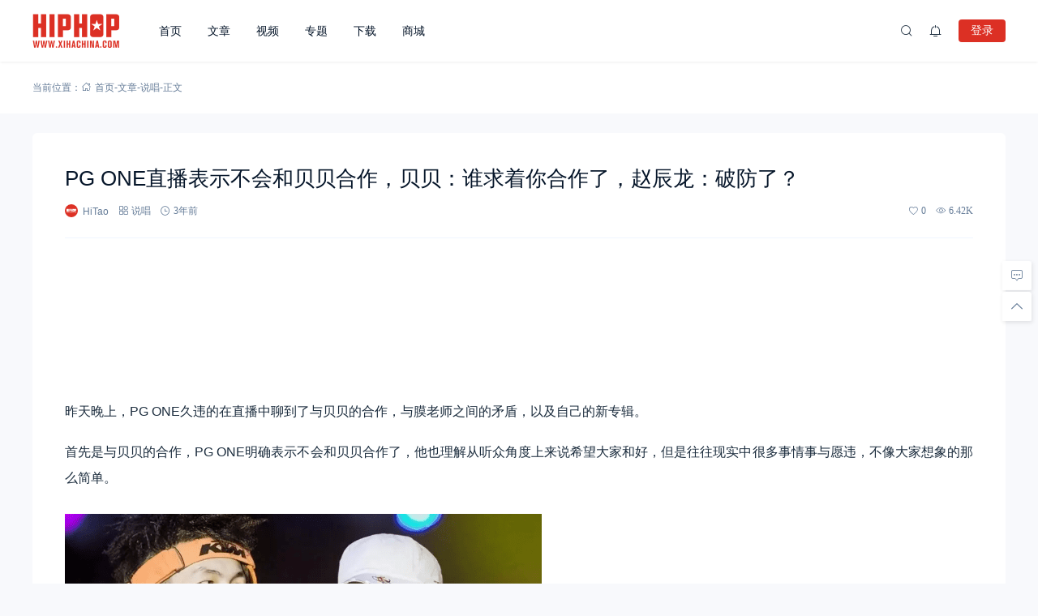

--- FILE ---
content_type: text/html; charset=UTF-8
request_url: https://www.xihachina.com/76217.html
body_size: 21473
content:
<!doctype html>
<html lang="zh-Hans">
<head>
    <meta charset="utf-99">
    <meta http-equiv="Content-Type" content="text/html; charset=UTF-8">
    <meta name="viewport" content="width=device-width,initial-scale=1.0,maximum-scale=1.0,user-scalable=no" />
    <meta name="apple-mobile-web-app-capable" content="yes">
    <meta http-equiv="Cache-Control" content="no-transform">
    <meta http-equiv="Cache-Control" content="no-siteapp">
    <meta name="renderer" content="webkit" />
    <meta name="force-rendering" content="webkit">
    <title>PG ONE直播表示不会和贝贝合作，贝贝：谁求着你合作了，赵辰龙：破防了？ - 嘻哈中国</title>
<meta name='robots' content='max-image-preview:large' />
<link rel='dns-prefetch' href='//www.xihachina.com' />
<link rel="alternate" type="application/rss+xml" title="嘻哈中国 &raquo; Feed" href="https://www.xihachina.com/feed" />
<link rel="alternate" type="application/rss+xml" title="嘻哈中国 &raquo; 评论 Feed" href="https://www.xihachina.com/comments/feed" />
<link rel="alternate" title="oEmbed (JSON)" type="application/json+oembed" href="https://www.xihachina.com/wp-json/oembed/1.0/embed?url=https%3A%2F%2Fwww.xihachina.com%2F76217.html" />
<link rel="alternate" title="oEmbed (XML)" type="text/xml+oembed" href="https://www.xihachina.com/wp-json/oembed/1.0/embed?url=https%3A%2F%2Fwww.xihachina.com%2F76217.html&#038;format=xml" />
<style id='wp-img-auto-sizes-contain-inline-css'>
img:is([sizes=auto i],[sizes^="auto," i]){contain-intrinsic-size:3000px 1500px}
/*# sourceURL=wp-img-auto-sizes-contain-inline-css */
</style>
<link rel='stylesheet' id='wxsync_main_css-css' href='https://www.xihachina.com/wp-content/plugins/wxsync/libs/wxsync.css?ver=1.0.2' media='screen' />
<style id='wp-block-library-inline-css'>
:root{--wp-block-synced-color:#7a00df;--wp-block-synced-color--rgb:122,0,223;--wp-bound-block-color:var(--wp-block-synced-color);--wp-editor-canvas-background:#ddd;--wp-admin-theme-color:#007cba;--wp-admin-theme-color--rgb:0,124,186;--wp-admin-theme-color-darker-10:#006ba1;--wp-admin-theme-color-darker-10--rgb:0,107,160.5;--wp-admin-theme-color-darker-20:#005a87;--wp-admin-theme-color-darker-20--rgb:0,90,135;--wp-admin-border-width-focus:2px}@media (min-resolution:192dpi){:root{--wp-admin-border-width-focus:1.5px}}.wp-element-button{cursor:pointer}:root .has-very-light-gray-background-color{background-color:#eee}:root .has-very-dark-gray-background-color{background-color:#313131}:root .has-very-light-gray-color{color:#eee}:root .has-very-dark-gray-color{color:#313131}:root .has-vivid-green-cyan-to-vivid-cyan-blue-gradient-background{background:linear-gradient(135deg,#00d084,#0693e3)}:root .has-purple-crush-gradient-background{background:linear-gradient(135deg,#34e2e4,#4721fb 50%,#ab1dfe)}:root .has-hazy-dawn-gradient-background{background:linear-gradient(135deg,#faaca8,#dad0ec)}:root .has-subdued-olive-gradient-background{background:linear-gradient(135deg,#fafae1,#67a671)}:root .has-atomic-cream-gradient-background{background:linear-gradient(135deg,#fdd79a,#004a59)}:root .has-nightshade-gradient-background{background:linear-gradient(135deg,#330968,#31cdcf)}:root .has-midnight-gradient-background{background:linear-gradient(135deg,#020381,#2874fc)}:root{--wp--preset--font-size--normal:16px;--wp--preset--font-size--huge:42px}.has-regular-font-size{font-size:1em}.has-larger-font-size{font-size:2.625em}.has-normal-font-size{font-size:var(--wp--preset--font-size--normal)}.has-huge-font-size{font-size:var(--wp--preset--font-size--huge)}.has-text-align-center{text-align:center}.has-text-align-left{text-align:left}.has-text-align-right{text-align:right}.has-fit-text{white-space:nowrap!important}#end-resizable-editor-section{display:none}.aligncenter{clear:both}.items-justified-left{justify-content:flex-start}.items-justified-center{justify-content:center}.items-justified-right{justify-content:flex-end}.items-justified-space-between{justify-content:space-between}.screen-reader-text{border:0;clip-path:inset(50%);height:1px;margin:-1px;overflow:hidden;padding:0;position:absolute;width:1px;word-wrap:normal!important}.screen-reader-text:focus{background-color:#ddd;clip-path:none;color:#444;display:block;font-size:1em;height:auto;left:5px;line-height:normal;padding:15px 23px 14px;text-decoration:none;top:5px;width:auto;z-index:100000}html :where(.has-border-color){border-style:solid}html :where([style*=border-top-color]){border-top-style:solid}html :where([style*=border-right-color]){border-right-style:solid}html :where([style*=border-bottom-color]){border-bottom-style:solid}html :where([style*=border-left-color]){border-left-style:solid}html :where([style*=border-width]){border-style:solid}html :where([style*=border-top-width]){border-top-style:solid}html :where([style*=border-right-width]){border-right-style:solid}html :where([style*=border-bottom-width]){border-bottom-style:solid}html :where([style*=border-left-width]){border-left-style:solid}html :where(img[class*=wp-image-]){height:auto;max-width:100%}:where(figure){margin:0 0 1em}html :where(.is-position-sticky){--wp-admin--admin-bar--position-offset:var(--wp-admin--admin-bar--height,0px)}@media screen and (max-width:600px){html :where(.is-position-sticky){--wp-admin--admin-bar--position-offset:0px}}

/*# sourceURL=wp-block-library-inline-css */
</style><style id='global-styles-inline-css'>
:root{--wp--preset--aspect-ratio--square: 1;--wp--preset--aspect-ratio--4-3: 4/3;--wp--preset--aspect-ratio--3-4: 3/4;--wp--preset--aspect-ratio--3-2: 3/2;--wp--preset--aspect-ratio--2-3: 2/3;--wp--preset--aspect-ratio--16-9: 16/9;--wp--preset--aspect-ratio--9-16: 9/16;--wp--preset--color--black: #000000;--wp--preset--color--cyan-bluish-gray: #abb8c3;--wp--preset--color--white: #ffffff;--wp--preset--color--pale-pink: #f78da7;--wp--preset--color--vivid-red: #cf2e2e;--wp--preset--color--luminous-vivid-orange: #ff6900;--wp--preset--color--luminous-vivid-amber: #fcb900;--wp--preset--color--light-green-cyan: #7bdcb5;--wp--preset--color--vivid-green-cyan: #00d084;--wp--preset--color--pale-cyan-blue: #8ed1fc;--wp--preset--color--vivid-cyan-blue: #0693e3;--wp--preset--color--vivid-purple: #9b51e0;--wp--preset--gradient--vivid-cyan-blue-to-vivid-purple: linear-gradient(135deg,rgb(6,147,227) 0%,rgb(155,81,224) 100%);--wp--preset--gradient--light-green-cyan-to-vivid-green-cyan: linear-gradient(135deg,rgb(122,220,180) 0%,rgb(0,208,130) 100%);--wp--preset--gradient--luminous-vivid-amber-to-luminous-vivid-orange: linear-gradient(135deg,rgb(252,185,0) 0%,rgb(255,105,0) 100%);--wp--preset--gradient--luminous-vivid-orange-to-vivid-red: linear-gradient(135deg,rgb(255,105,0) 0%,rgb(207,46,46) 100%);--wp--preset--gradient--very-light-gray-to-cyan-bluish-gray: linear-gradient(135deg,rgb(238,238,238) 0%,rgb(169,184,195) 100%);--wp--preset--gradient--cool-to-warm-spectrum: linear-gradient(135deg,rgb(74,234,220) 0%,rgb(151,120,209) 20%,rgb(207,42,186) 40%,rgb(238,44,130) 60%,rgb(251,105,98) 80%,rgb(254,248,76) 100%);--wp--preset--gradient--blush-light-purple: linear-gradient(135deg,rgb(255,206,236) 0%,rgb(152,150,240) 100%);--wp--preset--gradient--blush-bordeaux: linear-gradient(135deg,rgb(254,205,165) 0%,rgb(254,45,45) 50%,rgb(107,0,62) 100%);--wp--preset--gradient--luminous-dusk: linear-gradient(135deg,rgb(255,203,112) 0%,rgb(199,81,192) 50%,rgb(65,88,208) 100%);--wp--preset--gradient--pale-ocean: linear-gradient(135deg,rgb(255,245,203) 0%,rgb(182,227,212) 50%,rgb(51,167,181) 100%);--wp--preset--gradient--electric-grass: linear-gradient(135deg,rgb(202,248,128) 0%,rgb(113,206,126) 100%);--wp--preset--gradient--midnight: linear-gradient(135deg,rgb(2,3,129) 0%,rgb(40,116,252) 100%);--wp--preset--font-size--small: 13px;--wp--preset--font-size--medium: 18px;--wp--preset--font-size--large: 20px;--wp--preset--font-size--x-large: 42px;--wp--preset--font-size--normal: 15px;--wp--preset--font-size--huge: 32px;--wp--preset--spacing--20: 0.44rem;--wp--preset--spacing--30: 0.67rem;--wp--preset--spacing--40: 1rem;--wp--preset--spacing--50: 1.5rem;--wp--preset--spacing--60: 2.25rem;--wp--preset--spacing--70: 3.38rem;--wp--preset--spacing--80: 5.06rem;--wp--preset--shadow--natural: 6px 6px 9px rgba(0, 0, 0, 0.2);--wp--preset--shadow--deep: 12px 12px 50px rgba(0, 0, 0, 0.4);--wp--preset--shadow--sharp: 6px 6px 0px rgba(0, 0, 0, 0.2);--wp--preset--shadow--outlined: 6px 6px 0px -3px rgb(255, 255, 255), 6px 6px rgb(0, 0, 0);--wp--preset--shadow--crisp: 6px 6px 0px rgb(0, 0, 0);}:where(.is-layout-flex){gap: 0.5em;}:where(.is-layout-grid){gap: 0.5em;}body .is-layout-flex{display: flex;}.is-layout-flex{flex-wrap: wrap;align-items: center;}.is-layout-flex > :is(*, div){margin: 0;}body .is-layout-grid{display: grid;}.is-layout-grid > :is(*, div){margin: 0;}:where(.wp-block-columns.is-layout-flex){gap: 2em;}:where(.wp-block-columns.is-layout-grid){gap: 2em;}:where(.wp-block-post-template.is-layout-flex){gap: 1.25em;}:where(.wp-block-post-template.is-layout-grid){gap: 1.25em;}.has-black-color{color: var(--wp--preset--color--black) !important;}.has-cyan-bluish-gray-color{color: var(--wp--preset--color--cyan-bluish-gray) !important;}.has-white-color{color: var(--wp--preset--color--white) !important;}.has-pale-pink-color{color: var(--wp--preset--color--pale-pink) !important;}.has-vivid-red-color{color: var(--wp--preset--color--vivid-red) !important;}.has-luminous-vivid-orange-color{color: var(--wp--preset--color--luminous-vivid-orange) !important;}.has-luminous-vivid-amber-color{color: var(--wp--preset--color--luminous-vivid-amber) !important;}.has-light-green-cyan-color{color: var(--wp--preset--color--light-green-cyan) !important;}.has-vivid-green-cyan-color{color: var(--wp--preset--color--vivid-green-cyan) !important;}.has-pale-cyan-blue-color{color: var(--wp--preset--color--pale-cyan-blue) !important;}.has-vivid-cyan-blue-color{color: var(--wp--preset--color--vivid-cyan-blue) !important;}.has-vivid-purple-color{color: var(--wp--preset--color--vivid-purple) !important;}.has-black-background-color{background-color: var(--wp--preset--color--black) !important;}.has-cyan-bluish-gray-background-color{background-color: var(--wp--preset--color--cyan-bluish-gray) !important;}.has-white-background-color{background-color: var(--wp--preset--color--white) !important;}.has-pale-pink-background-color{background-color: var(--wp--preset--color--pale-pink) !important;}.has-vivid-red-background-color{background-color: var(--wp--preset--color--vivid-red) !important;}.has-luminous-vivid-orange-background-color{background-color: var(--wp--preset--color--luminous-vivid-orange) !important;}.has-luminous-vivid-amber-background-color{background-color: var(--wp--preset--color--luminous-vivid-amber) !important;}.has-light-green-cyan-background-color{background-color: var(--wp--preset--color--light-green-cyan) !important;}.has-vivid-green-cyan-background-color{background-color: var(--wp--preset--color--vivid-green-cyan) !important;}.has-pale-cyan-blue-background-color{background-color: var(--wp--preset--color--pale-cyan-blue) !important;}.has-vivid-cyan-blue-background-color{background-color: var(--wp--preset--color--vivid-cyan-blue) !important;}.has-vivid-purple-background-color{background-color: var(--wp--preset--color--vivid-purple) !important;}.has-black-border-color{border-color: var(--wp--preset--color--black) !important;}.has-cyan-bluish-gray-border-color{border-color: var(--wp--preset--color--cyan-bluish-gray) !important;}.has-white-border-color{border-color: var(--wp--preset--color--white) !important;}.has-pale-pink-border-color{border-color: var(--wp--preset--color--pale-pink) !important;}.has-vivid-red-border-color{border-color: var(--wp--preset--color--vivid-red) !important;}.has-luminous-vivid-orange-border-color{border-color: var(--wp--preset--color--luminous-vivid-orange) !important;}.has-luminous-vivid-amber-border-color{border-color: var(--wp--preset--color--luminous-vivid-amber) !important;}.has-light-green-cyan-border-color{border-color: var(--wp--preset--color--light-green-cyan) !important;}.has-vivid-green-cyan-border-color{border-color: var(--wp--preset--color--vivid-green-cyan) !important;}.has-pale-cyan-blue-border-color{border-color: var(--wp--preset--color--pale-cyan-blue) !important;}.has-vivid-cyan-blue-border-color{border-color: var(--wp--preset--color--vivid-cyan-blue) !important;}.has-vivid-purple-border-color{border-color: var(--wp--preset--color--vivid-purple) !important;}.has-vivid-cyan-blue-to-vivid-purple-gradient-background{background: var(--wp--preset--gradient--vivid-cyan-blue-to-vivid-purple) !important;}.has-light-green-cyan-to-vivid-green-cyan-gradient-background{background: var(--wp--preset--gradient--light-green-cyan-to-vivid-green-cyan) !important;}.has-luminous-vivid-amber-to-luminous-vivid-orange-gradient-background{background: var(--wp--preset--gradient--luminous-vivid-amber-to-luminous-vivid-orange) !important;}.has-luminous-vivid-orange-to-vivid-red-gradient-background{background: var(--wp--preset--gradient--luminous-vivid-orange-to-vivid-red) !important;}.has-very-light-gray-to-cyan-bluish-gray-gradient-background{background: var(--wp--preset--gradient--very-light-gray-to-cyan-bluish-gray) !important;}.has-cool-to-warm-spectrum-gradient-background{background: var(--wp--preset--gradient--cool-to-warm-spectrum) !important;}.has-blush-light-purple-gradient-background{background: var(--wp--preset--gradient--blush-light-purple) !important;}.has-blush-bordeaux-gradient-background{background: var(--wp--preset--gradient--blush-bordeaux) !important;}.has-luminous-dusk-gradient-background{background: var(--wp--preset--gradient--luminous-dusk) !important;}.has-pale-ocean-gradient-background{background: var(--wp--preset--gradient--pale-ocean) !important;}.has-electric-grass-gradient-background{background: var(--wp--preset--gradient--electric-grass) !important;}.has-midnight-gradient-background{background: var(--wp--preset--gradient--midnight) !important;}.has-small-font-size{font-size: var(--wp--preset--font-size--small) !important;}.has-medium-font-size{font-size: var(--wp--preset--font-size--medium) !important;}.has-large-font-size{font-size: var(--wp--preset--font-size--large) !important;}.has-x-large-font-size{font-size: var(--wp--preset--font-size--x-large) !important;}
/*# sourceURL=global-styles-inline-css */
</style>

<style id='classic-theme-styles-inline-css'>
/*! This file is auto-generated */
.wp-block-button__link{color:#fff;background-color:#32373c;border-radius:9999px;box-shadow:none;text-decoration:none;padding:calc(.667em + 2px) calc(1.333em + 2px);font-size:1.125em}.wp-block-file__button{background:#32373c;color:#fff;text-decoration:none}
/*# sourceURL=/wp-includes/css/classic-themes.min.css */
</style>
<link rel='stylesheet' id='salong-style-css' href='https://www.xihachina.com/wp-content/themes/mnews-pro/style.css?ver=5.1' media='all' />
<link rel='stylesheet' id='salong-main-css' href='https://www.xihachina.com/wp-content/themes/mnews-pro/public/assets/css/main.min.css?ver=5.1' media='all' />
<style id='salong-main-inline-css'>
.wrapper{width: 1200px;}body{font-size: 12px;line-height: 24px;}.header-menu{font-size: 14px;line-height: 26px;}figure,.module-radius{border-radius: 6px}.button-radius{border-radius: 4px;}.input-radius,select,input,textarea{border-radius: 4px;}.login-bg-blur{backdrop-filter: blur(10px);background-color: rgba(0,15,30,.6)}.color-following{background-color: #1957EA}.color-followed{background-color: #2dc6b5}.color-each{background-color: #43ad29}.color-image-before-title{color: #d5dde5 !important}.color-image-before-desc{color: #99A9BF !important}.content-post{font-weight:normal;text-align:justify;font-variant:normal;text-transform:none;text-decoration:none;font-size:16px;line-height:32px;letter-spacing:0px;word-spacing:0px;}.excerpt{font-weight:normal;text-align:justify;font-variant:normal;text-transform:none;text-decoration:none;font-size:13px;line-height:24px;letter-spacing:0px;word-spacing:0px;}h1{font-size: 26px;line-height: 32px;}h2{font-size: 18px;line-height: 28px;}h3{font-size: 16px;line-height: 26px;}h4{font-size: 14px;line-height: 24px;}h5{font-size: 13px;line-height: 24px;}h6{font-size: 12px;line-height: 20px;}.theme-light .color-main{color: #dc3024}.plyr--video {--plyr-color-main: #dc3024}.theme-light .border-main{border-color: #dc3024}.theme-light .salong-loading.main:before{border-left-color: #dc3024 !important}.theme-light .bg-main,.folding-cube>div:before{background-color: #dc3024}.theme-light .tag-posts .post-title:hover,.theme-light .color-main:hover,.theme-light .color-title:hover,.theme-light a.color-text:hover,.theme-light a.color-meta:hover,.theme-light a.color-text:hover span,.theme-light .color-hover,.theme-light a:hover h1,.theme-light a:hover h2,.theme-light a:hover h3,.theme-light a:hover h4,.theme-light a:hover h5,.theme-light ul.menu li:hover > a,.theme-light ul.menu li.current-menu-ancestor > a,.theme-light ul.menu li.current-menu-parent > a,.theme-light ul.menu li.current-menu-item > a,.theme-light ul.menu li.current-post-ancestor > a,.theme-light .copyright a:hover{color: #2C74E6}.theme-light .bg-hover{background-color: #2C74E6}.theme-light .bg-hover-hover:hover{background-color: #2C74E6 !important;color: #fff !important;}.theme-light .color-title,.theme-light h1,.theme-light h2,.theme-light h3,.theme-light h4,.theme-light h5{color: #051529}.theme-light .tag-posts .post-title,.theme-light table td,.theme-light .color-text{color: #1B2C3D}.theme-light table th,.theme-light .copyright a,.theme-light .color-meta:before,.theme-light .color-meta:after,.theme-light .wp-caption-text,.theme-light .color-meta{color: #657C98}.theme-light .header-mobile .header-menu ul.menu li.menu-item-has-children::before,.theme-light .header-mobile .header-menu ul.menu li.menu-item-has-children::after,.theme-light .bg-meta,.theme-light .before-bg-meta:before,.theme-light .after-bg-meta:after{background-color: #657C98;color: #fff}.theme-light .bg-text:before,.theme-light .bg-text:after{background-color: #1B2C3D;}.theme-light .header-menu .menu-item-has-children:before{border-bottom-color: #657C98;}.theme-light .header-menu .menu-item-has-children:before{border-left-color: #657C98}.theme-light table,.theme-light table td,.theme-light table th,.theme-light .plyr--audio,.theme-light hr,.theme-light figure,.theme-light .color-border{border-color: #EFF5FF}.theme-light .content-post ol li,.theme-light .content-post ul li{border-bottom-color: #EFF5FF;}.theme-light .user-center-menu:before,.theme-light ul.menu > li > .sub-menu:before{border-top-color: #EFF5FF;border-left-color: #EFF5FF}.theme-light table th,.theme-light table thead,.theme-light table tfoot tr:nth-child(2n),.theme-light table tbody tr:nth-child(2n),.theme-light .color-bg{background-color: #F7F9FF}.theme-light .slide-bg-blur{backdrop-filter: blur(10px);background-color: rgba(0,15,30,.8)}.theme-light .crumb-bg-blur{backdrop-filter: blur(10px);background-color: rgba(0,15,30,.8)}.theme-light .popup-bg-blur{backdrop-filter: blur(10px);background-color: rgba(0,15,30,.8)}.theme-light select,.theme-light textarea,.theme-light input{border-color: #EFF5FF;background-color: #F8F9FC;color: #1B2C3D}.theme-light select:focus,.theme-light textarea:focus,.theme-light input:focus{border-color: #1957EA;background-color: #fff}.theme-light .content-post{color: #1B2C3D}.theme-light .content-post a{color: #1957EA;}.theme-light .button-main{background-color: #dc3024;color: #fff}.theme-light .button-border:hover,.theme-light .button-main:hover{background-color: #2C74E6 !important;color: #fff !important;}.theme-light #tooltip-title{background-color: #051529;color: #fff}body.theme-light{background-color:#F8F9FC;}.theme-light .module-bg,.theme-light .user-center-menu:before,.theme-light ul.menu > li > .sub-menu:before{background-color:#fff;}.theme-light .share-buttons .wechatQr .qr-popup:before{border-top-color: #fff}.theme-light .footer{background-color:#fff;}.theme-light .message-style.info{background-color:#effaff;}.theme-light .info a,.theme-light .info{color:#6dcff6;}.theme-light .message-style.success{background-color:#e7f6f0;}.theme-light .success a,.theme-light .success{color:#2fba87;}.theme-light .message-style.warning{background-color:#fffbf0;}.theme-light .warning a,.theme-light .warning{color:#ffc11b;}.theme-light .message-style.error{background-color:#fff0ec;}.theme-light .error a,.theme-light .error{color:#eb5020;}.theme-dark .color-main{color: #1957EA}.plyr--video {--plyr-color-main: #1957EA}.theme-dark .border-main{border-color: #1957EA}.theme-dark .salong-loading.main:before{border-left-color: #1957EA !important}.theme-dark .bg-main,.folding-cube>div:before{background-color: #1957EA}.theme-dark .tag-posts .post-title:hover,.theme-dark .color-main:hover,.theme-dark .color-title:hover,.theme-dark a.color-text:hover,.theme-dark a.color-meta:hover,.theme-dark a.color-text:hover span,.theme-dark .color-hover,.theme-dark a:hover h1,.theme-dark a:hover h2,.theme-dark a:hover h3,.theme-dark a:hover h4,.theme-dark a:hover h5,.theme-dark ul.menu li:hover > a,.theme-dark ul.menu li.current-menu-ancestor > a,.theme-dark ul.menu li.current-menu-parent > a,.theme-dark ul.menu li.current-menu-item > a,.theme-dark ul.menu li.current-post-ancestor > a,.theme-dark .copyright a:hover{color: #2C74E6}.theme-dark .bg-hover{background-color: #2C74E6}.theme-dark .bg-hover-hover:hover{background-color: #2C74E6 !important}.theme-dark .color-title,.theme-dark h1,.theme-dark h2,.theme-dark h3,.theme-dark h4,.theme-dark h5{color: #B1C1E8}.theme-dark .tag-posts .post-title,.theme-dark table td,.theme-dark .color-text{color: #86A3D2}.theme-dark table th,.theme-dark .copyright a,.theme-dark .color-meta:before,.theme-dark .color-meta:after,.theme-dark .wp-caption-text,.theme-dark .color-meta{color: #657C98}.theme-dark .header-mobile .header-menu ul.menu li.menu-item-has-children:before,.theme-dark .header-mobile .header-menu ul.menu li.menu-item-has-children:after,.theme-dark .bg-meta,.theme-dark .before-bg-meta:before,.theme-dark .after-bg-meta:after{background-color: #657C98;color: #fff}.theme-dark .bg-text:before,.theme-dark .bg-text:after{background-color: #86A3D2;}.theme-dark .header-menu .menu-item-has-children:before{border-bottom-color: #657C98;}.theme-dark .header-menu .menu-item-has-children:before{border-left-color: #657C98}.theme-dark table,.theme-dark table td,.theme-dark table th,.theme-dark .plyr--audio,.theme-dark hr,.theme-dark figure,.theme-dark .color-border{border-color: #132336}.theme-dark .content-post ol li,.theme-dark .content-post ul li{border-bottom-color: #132336;}.theme-dark .user-center-menu:before,.theme-dark ul.menu > li > .sub-menu:before{border-top-color: #132336;border-left-color: #132336}.theme-dark table th,.theme-dark table thead,.theme-dark table tfoot tr:nth-child(2n),.theme-dark table tbody tr:nth-child(2n),.theme-dark .color-bg{background-color: #132336}.theme-dark .slide-bg-blur{backdrop-filter: blur(10px);background-color: rgba(0,0,0,0.8)}.theme-dark .crumb-bg-blur{backdrop-filter: blur(10px);background-color: rgba(0,0,0,0.8)}.theme-dark .popup-bg-blur{backdrop-filter: blur(10px);background-color: rgba(0,0,0,0.8)}.theme-dark select,.theme-dark textarea,.theme-dark input{border-color: #132336;background-color: #000E1E;color: #86A3D2}.theme-dark select:focus,.theme-dark textarea:focus,.theme-dark input:focus{border-color: #1957EA;background-color: #000E1E}.theme-dark .content-post{color: #86A3D2}.theme-dark .content-post a{color: #1957EA;}.theme-dark .button-main{background-color: #1957EA;color: #fff}.theme-dark .button-border:hover,.theme-dark .button-main:hover{background-color: #2C74E6 !important;color: #fff !important;}.theme-dark #tooltip-title{background-color: #EFF5FF;color: #051529}body.theme-dark{background-color:#000E1E;}.theme-dark .module-bg,.theme-dark .user-center-menu:before,.theme-dark ul.menu > li > .sub-menu:before{background-color:#051529;}.theme-dark .share-buttons .wechatQr .qr-popup::before{border-top-color: #051529}.theme-dark .footer{background-color:#051529;}.theme-dark .message-style.info{background-color:#05488A;}.theme-dark .info a,.theme-dark .info{color:#F4FFFF;}.theme-dark .message-style.success{background-color:#005F38;}.theme-dark .success a,.theme-dark .success{color:#F4FFFF;}.theme-dark .message-style.warning{background-color:#C34915;}.theme-dark .warning a,.theme-dark .warning{color:#F4FFFF;}.theme-dark .message-style.error{background-color:#851C40;}.theme-dark .error a,.theme-dark .error{color:#F4FFFF;}.notification-info{background-color:#2196f3;}.notification-success{background-color:#4caf50;}.notification-warning{background-color:#ffc107;}.notification-error{background-color:#ff5252;}.salong-button.info{background-color:#2196f3;}.salong-button.success{background-color:#4caf50;}.salong-button.warning{background-color:#ffc107;}.salong-button.error{background-color:#ff5252;}.theme-light .checkbox-style .style{background-color:#F7F9FF;}.theme-light .checkbox-style .handle{background-color:#fff;}.theme-light .checkbox-style input[type=checkbox]:checked+label .style{background-color:#dc3024;}.theme-dark .checkbox-style .style{background-color:#132336;}.theme-dark .checkbox-style .handle{background-color:#051529;}.theme-dark .checkbox-style input[type=checkbox]:checked+label .style{background-color:#1957EA;}
/*# sourceURL=salong-main-inline-css */
</style>
<link rel='stylesheet' id='content-css' href='https://www.xihachina.com/wp-content/themes/mnews-pro/public/assets/css/content.min.css?ver=5.1' media='all' />
<link rel='stylesheet' id='single-css' href='https://www.xihachina.com/wp-content/themes/mnews-pro/public/assets/css/single.min.css?ver=5.1' media='all' />
<script id="BENrueeg_RUE-not_file_js-js-extra">
var BENrueeg_RUE_js_Params = {"is_field_name_removed":""};
//# sourceURL=BENrueeg_RUE-not_file_js-js-extra
</script>
<link rel="Shortcut Icon" type="image/x-icon" href="https://www.xihachina.com/wp-content/uploads/2019/04/2019040903455160.png" />
<meta property="og:locale" content="zh_CN" />
<meta property="og:type" content="article" />
<meta property="og:title" content="PG ONE直播表示不会和贝贝合作，贝贝：谁求着你合作了，赵辰龙：破防了？ - 嘻哈中国" />
<meta property="og:site_name" content="嘻哈中国" />
<meta property="og:url" content="https://www.xihachina.com/76217.html" />
<meta property="og:description" content="昨天晚上，PG ONE久违的在直播中聊到了与贝贝的合作，与膜老师之间的矛盾，以及自己的新专辑。 首先是与贝贝的 [&hellip;]" />
<meta name="description" content="昨天晚上，PG ONE久违的在直播中聊到了与贝贝的合作，与膜老师之间的矛盾，以及自己的新专辑。 首先是与贝贝的 [&hellip;]" />
<meta name="keywords" content="PGOne,贝贝" />
<link rel="canonical" href="https://www.xihachina.com/76217.html"/>
</head>
<body class="wp-singular post-template-default single single-post postid-76217 wp-embed-responsive wp-theme-mnews-pro theme-light gutenberg-editor">
    <div class="site-welcome module-bg" id="siteWelcome"><div class="ball-scale-multiple"><div class="bg-main"></div><div class="bg-main"></div><div class="bg-main"></div><span class="hint color-meta">加载中…</span></div></div><header class="header"><div class="header-main transition" :class="{ 'hidden': !showHeader }" v-cloak><div class="header-pc module-bg"><div class="wrapper"><a :href="home" class="logo" :title="blogname"><img itemprop="logo" class="logo" :src="logo" :alt="blogname" width="180" height="42" style="height:42px" v-cloak></a><nav class="header-menu"><ul class="menu"><li><a class="color-title color-border" href="https://www.xihachina.com/">首页</a></li>
<li><a class="color-title color-border" href="https://www.xihachina.com/posts">文章</a></li>
<li><a class="color-title color-border" href="https://www.xihachina.com/videos">视频</a></li>
<li><a class="color-title color-border" href="https://www.xihachina.com/topics">专题</a></li>
<li><a class="color-title color-border" href="https://www.xihachina.com/downloads">下载</a></li>
<li><a class="color-title color-border" href="https://www.xihachina.com/chaopai">商城</a></li>
</ul></nav><div class="header-button"><div class="search button" @click="openSearch"><i class="iconfont icon-search color-text"></i></div><button @click="inNotification" class="notification button tooltip left" :title="userData.id ? '我的站点通知' : '站点通知，请先登录'"><i class="iconfont icon-notification color-text"><b class="unread-icon" v-if="notification"></b></i></button><div v-if="userData.id" class="user-center" ref="userMenuRef" v-cloak><div @click="showUserMenu" class="login-user"><img :src="userData.avatar" :title="userData.name" class="avatar" v-cloak /></div><div class="user-center-menu color-border module-bg animate__animated" :class="[ {animate__flipInY:userMenuOpen},{animate__flipOutY:!userMenuOpen}]" v-cloak><div class="user-info"><a :href="userData.link" class="user"><div class="avatar tooltip left" title="进入我的个人中心"><img :src="userData.avatar" :alt="userData.name" class="avatar"/></div><div class="user-main"><div class="title-group"><h4>{{userData.name}}</h4><group-icons :data="userGroup"></group-icons></div><span class="color-meta desc">个人中心</span></div></a><div class="into-admin" v-if="into_admin"><a href="https://www.xihachina.com/wp-admin/" class="color-border color-meta button-border button-radius bg-hover-hover">后台</a></div></div><div v-if="countsObj" class="user-counts"><span v-for="(item, index) in countsObj" :key="index" class="color-border color-bg tooltip top" :title="item.title"><i class="color-main animate__animated iconfont" :class="'icon-'+index"></i><b class="color-text">{{item.count}}</b></span></div><div v-else class="post-loading" v-cloak><div class="salong-loading main"><span class="color-meta">{{textHint.loading}}</span></div></div><ul class="sub-menu" v-if="userMenuData"><li v-for="data in userMenuData" :key="data.id" class="color-border"><a v-if="data.type !== 'logout'" :href="data.url" class="menu-button"><span class="transition name" :class="page_act === data.type ? 'color-main border-main' : 'color-text'">{{data.name}}<b class="color-meta" v-if="data.count">({{data.count}})</b></span><i class="iconfont color-main animate__animated" :class="['icon-' + data.type]"><b v-if="data.unread_count && ((data.type === 'notification' && notification) || (data.type === 'message' && message))" class="unread-icon"></b></i></a><a v-else href="javascript:void(0);" class="menu-button" @click.prevent="logout"><span class="transition name color-text">{{data.name}}</span><i class="iconfont color-main animate__animated" :class="['icon-' + data.type]"></i></a></li></ul></div></div><div v-else class="user-center"><button class="button-main button-radius login-button" @click="loginType('l')">登录</button></div><div v-if="userData.id" class="contribute button" v-cloak><a href="https://www.xihachina.com/contribute" class="button-main button-radius">投稿</a></div></div></div></div></div></header><main class="container" role="main"><div class="crumbs-module" id="crumbs-module"><div class="crumbs-main module-bg color-meta"><div class="wrapper"><div class="crumbs"><span class="hint">当前位置：</span><a itemprop="breadcrumb" class="color-meta" href="https://www.xihachina.com"><i class="iconfont icon-home"></i>首页</a>-<a itemprop="breadcrumb" class="color-meta" href="https://www.xihachina.com/posts">文章</a>-<a itemprop="breadcrumb" class="color-meta" href="https://www.xihachina.com/shuochang">说唱</a>-<span class="current">正文</span></div></div></div></div><div class="wrapper"><section class="article-page" id="article-page">
    <article class="entry module-bg module-radius">
                    <header class="post-header color-border">
                <h1>
                    PG ONE直播表示不会和贝贝合作，贝贝：谁求着你合作了，赵辰龙：破防了？                </h1>
                <div class="post-metas color-meta"><span title="文章作者" class="tooltip top author">
                    <a href="https://www.xihachina.com/user/13" title="HiTao">
                        <img class="avatar lazyload" src="https://www.xihachina.com/wp-content/uploads/2020/07/2020070320053976.jpg" data-src="https://www.xihachina.com/wp-content/uploads/2020/07/2020070320053976.jpg" alt="HiTao" width="18" height="18" />
                        <b class="color-meta">HiTao</b>
                    </a>
                    </span><span title="文章分类" class="tooltip top category iconfont icon-category"><a href="https://www.xihachina.com/shuochang" class="color-meta">说唱</a></span><span title="发布日期" class="tooltip top date iconfont icon-date">3年前</span><span class="separate"></span><span title="喜欢数量" class="tooltip top like iconfont icon-like">0</span><span title="浏览数量" class="tooltip top view iconfont icon-view">6.42K</span></div>            </header>
            <div class="content-gg"><script type="text/javascript" src="//2019.xihachina.com/source/pkjmt/openjs/m_l/common/tj.js"></script></div>            <div class="content-post">
                <p>昨天晚上，PG ONE久违的在直播中聊到了与贝贝的合作，与膜老师之间的矛盾，以及自己的新专辑。</p>
<p>首先是与贝贝的合作，PG ONE明确表示不会和贝贝合作了，他也理解从听众角度上来说希望大家和好，但是往往现实中很多事情事与愿违，不像大家想象的那么简单。</p>
<p><img decoding="async" alt="PG ONE直播表示不会和贝贝合作，贝贝：谁求着你合作了，赵辰龙：破防了？ | 第1张" title="PG ONE直播表示不会和贝贝合作，贝贝：谁求着你合作了，赵辰龙：破防了？ | 第1张 | 嘻哈中国" data-ratio="0.4914965986394558" data-type="png" data-w="588" data-src="https://www.xihachina.com/wp-content/uploads/2022/10/image-1-2022-10-08-15-30-51-74.png" src="https://www.xihachina.com/wp-content/uploads/2022/05/post-loading.gif"></p>
<p>PG ONE和贝贝的矛盾还要追溯到上次贝贝直播的时候，在弹幕和夜楠的撺掇下，给PG ONE直播打了一个电话。</p>
<p>在电话里，PG ONE的表现非常真诚，也谈及了双方存在的种种现实矛盾，这种掏心窝子的话被人随便就直播出去，放到谁身上都会破防。</p>
<p>第二天，PG ONE在微博上说自己是早上起来之后才知道是在直播，夜楠说是很多人起哄，加上自己也希望大家能够和好，所以才给PG ONE打了这个电话，在与夜楠的聊天中，PG ONE再次表达了自己的不满。</p>
<p><img decoding="async" alt="PG ONE直播表示不会和贝贝合作，贝贝：谁求着你合作了，赵辰龙：破防了？ | 第2张" title="PG ONE直播表示不会和贝贝合作，贝贝：谁求着你合作了，赵辰龙：破防了？ | 第2张 | 嘻哈中国" data-galleryid="" data-ratio="0.895800933125972" data-s="300,640" data-type="png" data-w="643" data-src="https://www.xihachina.com/wp-content/uploads/2022/10/image-1-2022-10-08-15-30-51-59.png" src="https://www.xihachina.com/wp-content/uploads/2022/05/post-loading.gif"></p>
<p>然而贝贝从来都没有觉得自己这次直播行为有任何问题，在PG ONE发声之后，他还在直播中觉得是PG ONE“想多了”、“矫情”，将心比心，如果我是PG ONE不直播骂他已经很给他面子了。</p>
<p>昨天PG ONE聊到不会和贝贝合作之后，贝贝也很快在直播中给出了自己的回应：“不合作去死吧，谁求他合作了，我也不愿意跟他合作，自己合作不香吗。”</p>
<p>并且在今天的直播里，贝贝又聊到了上次打电话的事情，“我觉得聊得挺好的，整得好像我在套路他一样，也没聊到啥重点啊。”</p>
<p>我不知道大家怎么想，反正我看到贝贝这两条回应是挺无语的，说好听点是真性情，说难听的就是没脑子，不知道大家在生活中愿不愿意和这样的哥们儿交朋友。</p>
<p><img decoding="async" alt="PG ONE直播表示不会和贝贝合作，贝贝：谁求着你合作了，赵辰龙：破防了？ | 第3张" title="PG ONE直播表示不会和贝贝合作，贝贝：谁求着你合作了，赵辰龙：破防了？ | 第3张 | 嘻哈中国" data-ratio="0.625" data-type="jpeg" data-w="1024" data-src="https://www.xihachina.com/wp-content/uploads/2022/10/image-1-2022-10-08-15-30-52-59.jpeg" src="https://www.xihachina.com/wp-content/uploads/2022/05/post-loading.gif"></p>
<p>而和贝贝一直不太对付的龙哥，也发了一条微博，表示“有些能耐不大的人”，往往容易破防，连小学生都不如。</p>
<p>虽然没有点名道姓，但网友纷纷猜测意有所指。</p>
<p><img decoding="async" alt="PG ONE直播表示不会和贝贝合作，贝贝：谁求着你合作了，赵辰龙：破防了？ | 第4张" title="PG ONE直播表示不会和贝贝合作，贝贝：谁求着你合作了，赵辰龙：破防了？ | 第4张 | 嘻哈中国" data-galleryid="" data-ratio="0.720125786163522" data-s="300,640" data-type="png" data-w="636" data-src="https://www.xihachina.com/wp-content/uploads/2022/10/image-1-2022-10-08-15-30-52-14.png" src="https://www.xihachina.com/wp-content/uploads/2022/05/post-loading.gif"></p>
<p>昨天直播的第二件事是PG ONE和膜老师和好了，两人的矛盾是从PG ONE发《Kill The One》时开始的。</p>
<p>当时膜老师做浪WAVE，点评了一下《Kill The One》这首歌，其中大部分评价都非常正面，最后说到了PG ONE写这首歌有点过于聚焦几年前的事了，希望他能够早点从阴霾中走出来。</p>
<p>然后PG ONE也写了一条微博，解释了一下这首歌的创作时间，希望不要被人带了节奏，这也就是两人所谓“恩怨”的由来。</p>
<p><img decoding="async" alt="PG ONE直播表示不会和贝贝合作，贝贝：谁求着你合作了，赵辰龙：破防了？ | 第5张" title="PG ONE直播表示不会和贝贝合作，贝贝：谁求着你合作了，赵辰龙：破防了？ | 第5张 | 嘻哈中国" data-galleryid="" data-ratio="0.4767255216693419" data-s="300,640" data-type="png" data-w="623" data-src="https://www.xihachina.com/wp-content/uploads/2022/10/image-1-2022-10-08-15-30-53-81.png" src="https://www.xihachina.com/wp-content/uploads/2022/05/post-loading.gif"></p>
<p>也就是在这个时候，Mercy和PG ONE也成为了很多网友口中的红花会的两大叛忍：大蛇丸与佐助。</p>
<p>这次两人和好，是膜老师主动请客吃饭，在饭局上两大叛忍一笑泯恩仇，就音乐理念和中文说唱发展进行了亲切友好的交流，会上膜老师还主动赠送了最新专辑《异乡人》。</p>
<p>对于这张专辑，PG ONE十分感动，到现在还舍不得打开。</p>
<p><img decoding="async" alt="PG ONE直播表示不会和贝贝合作，贝贝：谁求着你合作了，赵辰龙：破防了？ | 第6张" title="PG ONE直播表示不会和贝贝合作，贝贝：谁求着你合作了，赵辰龙：破防了？ | 第6张 | 嘻哈中国" data-ratio="0.6452464788732394" data-s="300,640" data-type="jpeg" data-w="1136" data-src="https://www.xihachina.com/wp-content/uploads/2022/10/image-1-2022-10-08-15-30-53-32.jpeg" src="https://www.xihachina.com/wp-content/uploads/2022/05/post-loading.gif"></p>
<p>最后则是关于PG ONE的新专辑，和之前的专辑一样，PG ONE这张专辑依旧会涵盖多种不同风格，并且不会再聊很多几年前的事，避免做成“怨妇说唱”。</p>
<p>另一方面，由于大部分rapper都有经济公司，为了造成不必要的麻烦，这张专辑可能不会邀请很多圈内的rapper。</p>
<p>不过PG ONE也聊到，如果有机会，自己可能会去中国香港开场演唱会，至于其他国家和地区也不是不可能，一切都要看到时候的情况。</p>
<p>其实以目前的国内演唱会音乐节频频取消的情况，PG ONE如果真能开海外的演唱会，还真未必比国内挣得少，到时候如果他能分享一下收入就好了。</p>
<p>总而言之，这次直播中除了大家所关心的beef问题，PG ONE更多的还是聊了自己目前的专辑进度，我也希望能够早日听到PG ONE的最新作品。</p>
<p>撰稿&amp;排版&nbsp;/ 南京鸽子王<br />
图片&nbsp;/&nbsp;来源于网络</p>
            </div>
        <div class="content-gg"><script type="text/javascript" src="//2019.xihachina.com/source/pkjmt/openjs/m_l/common/tj.js"></script></div><div class="article-tags"><i class="iconfont icon-tag color-text"></i><a href="https://www.xihachina.com/pgone" title="PGOne" class="color-text color-bg"><span class="color-text transition">PGOne</img></a><a href="https://www.xihachina.com/beib" title="贝贝" class="color-text color-bg"><span class="color-text transition">贝贝</img></a></div><div class="article-copyright color-meta color-bg module-radius">本文来源 <a class="color-main" href="https://mp.weixin.qq.com/s/bcav-8v45av_9ToMIntKgQ" rel="external nofollow" target="_blank">押韵诗人</a> ，由 HiTao 整理编辑，观点不代表嘻哈中国的立场，转载请联系原作者。</div><popup ref="pointPayRef" module-class="point-pay-module"><point-pay-popup @close-point-pay-popup="closePointPay"></point-pay-popup></popup><div class="article-buttons"><collect></collect><like :item-id=76217 location="post"></like><div class="line"></div><share :data={"weibo":"https:\/\/service.weibo.com\/share\/share.php?url=https:\/\/www.xihachina.com\/76217.html&amp;title=\u3010PG&nbsp;ONE\u76f4\u64ad\u8868\u793a\u4e0d\u4f1a\u548c\u8d1d\u8d1d\u5408\u4f5c\uff0c\u8d1d\u8d1d\uff1a\u8c01\u6c42\u7740\u4f60\u5408\u4f5c\u4e86\uff0c\u8d75\u8fb0\u9f99\uff1a\u7834\u9632\u4e86\uff1f\u3011\u6628\u5929\u665a\u4e0a\uff0cPG&nbsp;ONE\u4e45\u8fdd\u7684\u5728\u76f4\u64ad\u4e2d\u804a\u5230\u4e86\u4e0e\u8d1d\u8d1d\u7684\u5408\u4f5c\uff0c\u4e0e\u819c\u8001\u5e08\u4e4b\u95f4\u7684\u77db\u76fe\uff0c\u4ee5\u53ca\u81ea\u5df1\u7684\u65b0\u4e13\u8f91\u3002&lt;br&gt;\u9996\u5148\u662f\u4e0e\u8d1d\u8d1d\u7684\u5408\u4f5c\uff0cPG&nbsp;ONE\u660e\u786e\u8868\u793a\u4e0d\u4f1a\u548c\u8d1d\u8d1d\u5408\u4f5c\u4e86\uff0c\u4ed6\u4e5f\u7406\u89e3\u4ece\u542c\u4f17\u89d2\u5ea6\u4e0a\u6765\u2026@\u563b\u54c8\u4e2d\u56fd&amp;appkey=746468751&amp;pic=https:\/\/www.xihachina.com\/wp-content\/uploads\/2022\/10\/image-1-2022-10-08-15-30-51-74.png&amp;searchPic=true","qq":"https:\/\/connect.qq.com\/widget\/shareqq\/index.html?url=https:\/\/www.xihachina.com\/76217.html&title=PG&nbsp;ONE\u76f4\u64ad\u8868\u793a\u4e0d\u4f1a\u548c\u8d1d\u8d1d\u5408\u4f5c\uff0c\u8d1d\u8d1d\uff1a\u8c01\u6c42\u7740\u4f60\u5408\u4f5c\u4e86\uff0c\u8d75\u8fb0\u9f99\uff1a\u7834\u9632\u4e86\uff1f&pics=https:\/\/www.xihachina.com\/wp-content\/uploads\/2022\/10\/image-1-2022-10-08-15-30-51-74.png&summary=\u6628\u5929\u665a\u4e0a\uff0cPG&nbsp;ONE\u4e45\u8fdd\u7684\u5728\u76f4\u64ad\u4e2d\u804a\u5230\u4e86\u4e0e\u8d1d\u8d1d\u7684\u5408\u4f5c\uff0c\u4e0e\u819c\u8001\u5e08\u4e4b\u95f4\u7684\u77db\u76fe\uff0c\u4ee5\u53ca\u81ea\u5df1\u7684\u65b0\u4e13\u8f91\u3002&lt;br&gt;\u9996\u5148\u662f\u4e0e\u8d1d\u8d1d\u7684\u5408\u4f5c\uff0cPG&nbsp;ONE\u660e\u786e\u8868\u793a\u4e0d\u4f1a\u548c\u8d1d\u8d1d\u5408\u4f5c\u4e86\uff0c\u4ed6\u4e5f\u7406\u89e3\u4ece\u542c\u4f17\u89d2\u5ea6\u4e0a\u6765\u2026&site=\u563b\u54c8\u4e2d\u56fd","qqzone":"https:\/\/sns.qzone.qq.com\/cgi-bin\/qzshare\/cgi_qzshare_onekey?url=https:\/\/www.xihachina.com\/76217.html&title=PG&nbsp;ONE\u76f4\u64ad\u8868\u793a\u4e0d\u4f1a\u548c\u8d1d\u8d1d\u5408\u4f5c\uff0c\u8d1d\u8d1d\uff1a\u8c01\u6c42\u7740\u4f60\u5408\u4f5c\u4e86\uff0c\u8d75\u8fb0\u9f99\uff1a\u7834\u9632\u4e86\uff1f&desc=\u6628\u5929\u665a\u4e0a\uff0cPG&nbsp;ONE\u4e45\u8fdd\u7684\u5728\u76f4\u64ad\u4e2d\u804a\u5230\u4e86\u4e0e\u8d1d\u8d1d\u7684\u5408\u4f5c\uff0c\u4e0e\u819c\u8001\u5e08\u4e4b\u95f4\u7684\u77db\u76fe\uff0c\u4ee5\u53ca\u81ea\u5df1\u7684\u65b0\u4e13\u8f91\u3002&lt;br&gt;\u9996\u5148\u662f\u4e0e\u8d1d\u8d1d\u7684\u5408\u4f5c\uff0cPG&nbsp;ONE\u660e\u786e\u8868\u793a\u4e0d\u4f1a\u548c\u8d1d\u8d1d\u5408\u4f5c\u4e86\uff0c\u4ed6\u4e5f\u7406\u89e3\u4ece\u542c\u4f17\u89d2\u5ea6\u4e0a\u6765\u2026&summary=&site=\u563b\u54c8\u4e2d\u56fd"}></share></div>    </article>
</section>
<section class="related-posts module-bg module-radius post" id="related-posts"><div class="module-title color-border"><h2>相关文章</h2><div class="title-right-more"><button class="color-border color-meta bg-hover-hover transition" @click="changeRand">换一批</button></div></div><section class="article-list grid"><ul ref="relatedRef" data-row-count="4" data-phone-row-count="2" :class="'salong-row-'+row_count" v-cloak><li class="color-border"><article class="post-grid-main color-border module-bg module-radius"><div class="thumb"><a href="https://www.xihachina.com/66260.html" class="img-effect" title="PG One有个粉丝的爸爸患脑梗，PG One资助了他2.6万"><img class="thumb lazyload" src="https://www.xihachina.com/wp-content/uploads/2019/04/2019040903472486.jpg" data-src="https://www.xihachina.com/wp-content/uploads/grafika/5-1623383177.jpeg" alt="PG One有个粉丝的爸爸患脑梗，PG One资助了他2.6万" width="600" height="338" /></a></div><div class="list-content"><a href="https://www.xihachina.com/66260.html" title="PG One有个粉丝的爸爸患脑梗，PG One资助了他2.6万" class="title"><h3 style="-webkit-line-clamp: 2">PG One有个粉丝的爸爸患脑梗，PG One资助了他2.6万</h3></a><div class="excerpt color-text">PG One有个粉丝姓刘（就叫他小刘吧）…</div><div class="post-metas color-meta"><span title="发布日期" class="tooltip top date iconfont icon-date">4年前</span><span class="separate"></span><span title="浏览数量" class="tooltip top view iconfont icon-view">5.26K</span></div></div></article></li><li class="color-border"><article class="post-grid-main color-border module-bg module-radius"><div class="thumb"><a href="https://www.xihachina.com/63167.html" class="img-effect" title="三位从没上过说唱综艺顶级rapper的合作，为何很多人觉得贝贝的歌词拖了后腿？"><img class="thumb lazyload" src="https://www.xihachina.com/wp-content/uploads/2019/04/2019040903472486.jpg" data-src="https://www.xihachina.com/wp-content/uploads/grafika/9-1615878034.jpeg" alt="三位从没上过说唱综艺顶级rapper的合作，为何很多人觉得贝贝的歌词拖了后腿？" width="600" height="338" /></a></div><div class="list-content"><a href="https://www.xihachina.com/63167.html" title="三位从没上过说唱综艺顶级rapper的合作，为何很多人觉得贝贝的歌词拖了后腿？" class="title"><h3 style="-webkit-line-clamp: 2">三位从没上过说唱综艺顶级rapper的合作，为何很多人觉得贝贝的歌词拖了后腿？</h3></a><div class="excerpt color-text">谢帝、贝贝、AR这三位从没上过说唱综艺的…</div><div class="post-metas color-meta"><span title="发布日期" class="tooltip top date iconfont icon-date">4年前</span><span class="separate"></span><span title="浏览数量" class="tooltip top view iconfont icon-view">1.64W</span></div></div></article></li><li class="color-border"><article class="post-grid-main color-border module-bg module-radius"><div class="thumb"><a href="https://www.xihachina.com/17270.html" class="img-effect" title="贝贝：我没欠任何人，也别说没有他就没有HHH"><img class="thumb lazyload" src="https://www.xihachina.com/wp-content/uploads/2019/04/2019040903472486.jpg" data-src="https://www.xihachina.com/wp-content/uploads/grafika/0-1558013552.jpeg" alt="贝贝：我没欠任何人，也别说没有他就没有HHH" width="600" height="338" /></a></div><div class="list-content"><a href="https://www.xihachina.com/17270.html" title="贝贝：我没欠任何人，也别说没有他就没有HHH" class="title"><h3 style="-webkit-line-clamp: 2">贝贝：我没欠任何人，也别说没有他就没有HHH</h3></a><div class="excerpt color-text">昨天的事情（回顾请戳【传送门】），发酵到…</div><div class="post-metas color-meta"><span title="发布日期" class="tooltip top date iconfont icon-date">6年前</span><span class="separate"></span><span title="浏览数量" class="tooltip top view iconfont icon-view">1.57W</span></div></div></article></li><li class="color-border"><article class="post-grid-main color-border module-bg module-radius"><div class="thumb"><a href="https://www.xihachina.com/63952.html" class="img-effect" title="为什么PG One一出场就被称为“大魔王”？15场比赛13个冠军的小青龙究竟输了哪两场？"><img class="thumb lazyload" src="https://www.xihachina.com/wp-content/uploads/2019/04/2019040903472486.jpg" data-src="https://www.xihachina.com/wp-content/uploads/grafika/5-1617514630.jpeg" alt="为什么PG One一出场就被称为“大魔王”？15场比赛13个冠军的小青龙究竟输了哪两场？" width="600" height="338" /></a></div><div class="list-content"><a href="https://www.xihachina.com/63952.html" title="为什么PG One一出场就被称为“大魔王”？15场比赛13个冠军的小青龙究竟输了哪两场？" class="title"><h3 style="-webkit-line-clamp: 2">为什么PG One一出场就被称为“大魔王”？15场比赛13个冠军的小青龙究竟输了哪两场？</h3></a><div class="excerpt color-text">导语：距离《中国有嘻哈》开播，已经过去了…</div><div class="post-metas color-meta"><span title="发布日期" class="tooltip top date iconfont icon-date">4年前</span><span class="separate"></span><span title="浏览数量" class="tooltip top view iconfont icon-view">1.82W</span></div></div></article></li></ul></section></section><section class="comments" id="comments"><comment-list v-cloak></comment-list><comment-respond v-cloak></comment-respond></section></div></main><footer class="footer">
    <div class="footer-copyright have-logo"><div class="wrapper"><div class="copyright color-meta">免责声明:本网站部分内容来源网络或用户自行上传，如存在误传作品情形，请及时与本站联系。
<a href="https://beian.miit.gov.cn/" target="_blank" rel="noopener">湘ICP备14005874号-1</a>
© 2014-2024 嘻哈中国
<script>
var _hmt = _hmt || [];
(function() {
  var hm = document.createElement("script");
  hm.src = "https://hm.baidu.com/hm.js?18daeb52dd671267c1c770bdd95e4f68";
  var s = document.getElementsByTagName("script")[0]; 
  s.parentNode.insertBefore(hm, s);
})();
</script></div><img itemprop="logo" class="logo" :src="logo" :alt="blogname" width="180" height="26" style="height:26px" v-cloak></div></div><div class="footer-modules"><popup v-if="!userData.link" ref="loginPopupRef" class="login-module"><login-module ref="loginRef" :options={"login_password_img":"https:\/\/www.xihachina.com\/wp-content\/uploads\/2022\/05\/login-password-img.jpg","login_email_img":"https:\/\/www.xihachina.com\/wp-content\/uploads\/2022\/05\/login-email-img.jpg","login_phone_img":"https:\/\/www.xihachina.com\/wp-content\/uploads\/2022\/05\/forget-password-img.jpg","forget_password_img":"https:\/\/www.xihachina.com\/wp-content\/uploads\/2022\/05\/forget-password-img.jpg","reset_password_img":"https:\/\/www.xihachina.com\/wp-content\/uploads\/2022\/05\/login-password-img.jpg","login_password_text":"","login_email_text":"","login_phone_text":"","forget_password_text":"","reset_password_text":"","login_layout":"3","login_mode":["email","account"],"login_success_text":"\u767b\u5f55\u6210\u529f\uff0c\u5373\u5c06\u8df3\u8f6c\/\u5237\u65b0\u9875\u9762\u2026","login_redirect":"3","login_page":"","oauth_style":"2","oauth":{"weibo":{"name":"\u5fae\u535a\u767b\u5f55","url":"https:\/\/api.weibo.com\/oauth2\/authorize?client_id=4244617430&redirect_uri=https%3A%2F%2Fwww.xihachina.com%2Foauth%2F%3Ftype%3Dweibo&response_type=code","show":true,"bg":"#E6172D"},"qq":{"name":"QQ\u767b\u5f55","url":"https:\/\/graph.qq.com\/oauth2.0\/authorize?response_type=code&client_id=102005061&state=4413e49419bc78d616ecea68c01b4f52&redirect_uri=https%3A%2F%2Fwww.xihachina.com%2Foauth%2F%3Ftype%3Dqq","show":true,"bg":"#0188fb"}}}></login-module></popup><popup ref="captchaPopupRef" class="captcha-module"><captcha-box ref="captchaRef"></captcha-box></popup><div class="sides-module" :class="{'active': showAjaxCart}"><side-buttons :options={"buttons":{"comment":"\u53bb\u8bc4\u8bba","top":"\u56de\u9876\u90e8"},"weibo_url":"https:\/\/salongweb.com"}></side-buttons><popup ref="serviceRef"><side-service :options={"title":"\u8054\u7cfb\u6211\u4eec","wechat_list":[],"qq_list":[]}></side-service></popup><popup ref="wechatRef"><side-wechat :options={"title":"\u5173\u6ce8\u516c\u4f17\u53f7","desc":"\u5fae\u4fe1\u5ba2\u6237\u7aef\u626b\u7801\u5173\u6ce8","qr":""}></side-wechat></popup><popup ref="phoneRef"><side-phone :options={"title":"\u624b\u673a\u8bbf\u95ee","desc":"\u4f7f\u7528\u624b\u673a\u626b\u7801\u8bbf\u95ee\u672c\u7ad9","favicon":"https:\/\/www.xihachina.com\/wp-content\/uploads\/2019\/04\/2019040903455160.png"}></side-phone></popup></div><popup ref="privateMessageRef" module-class="message-module"><private-message @close-message-popup="closeMessagePopup"></private-message></popup><popup ref="searchRef" class="search-module"><search-box :options={"switch":"1","title":"\u7ad9\u5185\u641c\u7d22","hint":"\u63d0\u793a\uff1a\u786e\u5b9a\u8f93\u5165\u540e\u4f1a\u81ea\u52a8\u83b7\u53d6\u4e00\u4e2a\u7b80\u5355\u7684\u7ed3\u679c\uff0c\u66f4\u591a\u7ed3\u679c\u8bf7\u70b9\u51fb\u6309\u94ae\u3002","placeholder":"\u8bf7\u8f93\u5165\u5173\u952e\u8bcd\u2026","switch_hot":"1","hot_title":"\u70ed\u95e8\u641c\u7d22\uff1a","hot_keywords":[{"name":"\u8bf4\u5531","url":"https:\/\/www.xihachina.com\/search\/%E8%AF%B4%E5%94%B1"},{"name":"\u8857\u821e","url":"https:\/\/www.xihachina.com\/search\/%E8%A1%97%E8%88%9E"}],"history_count":"6","base_url":"https:\/\/www.xihachina.com\/search","post_type":{"post":"\u6587\u7ae0","video":"\u89c6\u9891","download":"\u4e0b\u8f7d","topic":"\u4e13\u9898","moment":"\u5feb\u8baf"},"current_type":"post"}></search-box></popup></div></footer>
<script type="speculationrules">
{"prefetch":[{"source":"document","where":{"and":[{"href_matches":"/*"},{"not":{"href_matches":["/wp-*.php","/wp-admin/*","/wp-content/uploads/*","/wp-content/*","/wp-content/plugins/*","/wp-content/themes/mnews-pro/*","/*\\?(.+)"]}},{"not":{"selector_matches":"a[rel~=\"nofollow\"]"}},{"not":{"selector_matches":".no-prefetch, .no-prefetch a"}}]},"eagerness":"conservative"}]}
</script>
    <script>
        setTimeout(function() {
            var siteWelcome = document.getElementById('siteWelcome');
            siteWelcome.remove();
        }, 1000);
    </script>

<script id="vue-js-extra">
var salong_vue = {"rest_url":"https://www.xihachina.com/wp-json/","home":"https://www.xihachina.com","blogname":"\u563b\u54c8\u4e2d\u56fd","description":"HIPHOP\u6587\u5316\u7231\u597d\u8005\u4ea4\u6d41\u5e73\u53f0","per_page":"10","comments_per_page":"50","WPLANG":"zh_CN","page_act":"","post_title":"page-url","page_title":"","paged":"0","current_url":"https://www.xihachina.com/76217.html","switch_style_auto":"1","logo_light":"https://www.xihachina.com/wp-content/uploads/2019/04/2019040903453998-1.png","logo_dark":"https://www.xihachina.com/wp-content/uploads/2019/04/2019040903453998-1.png","logo_text":"\u563b\u54c8\u4e2d\u56fd","switch_style":"light","separator":" | ","admin_role":["administrator"],"title_order":"description","last_date":"2024-09-18 10:09:51","show_mode":"id","switch_search":"1","switch_notification":"1","switch_message":"0","login_module":"\u003Cdiv class=\"popup-content login-content login-clo2 image-left\"\u003E\u003Cdiv class=\"login-box module-bg\"\u003E\u003Cdiv class=\"login-header\"\u003E\u003Cimg itemprop=\"logo\" class=\"logo\" :src=\"logo\" :alt=\"blogname\" width=\"180\" height=\"42\" style=\"height:42px\" v-cloak\u003E\u003Ctemplate v-if=\"type == 'l'\"\u003E\u003Cspan class=\"title color-title\" v-if=\"reset_password\"\u003E\u5bc6\u7801\u91cd\u7f6e\u6210\u529f\uff0c\u8bf7\u767b\u5f55\uff01\u003C/span\u003E\u003Cspan class=\"title color-title\" v-else\u003E\u003Ctemplate v-if=\"mode === 'email' || mode === 'phone'\"\u003E\u767b\u5f55/\u6ce8\u518c\u003C/template\u003E\u003Ctemplate v-else\u003E\u767b\u5f55\u003C/template\u003E\u003C/span\u003E\u003C/template\u003E\n        \u003Ctemplate v-else-if=\"type == 'f'\"\u003E\u003Cspan class=\"title color-title\"\u003E\u627e\u56de\u5bc6\u7801\u003C/span\u003E\u003C/template\u003E\n        \u003Ctemplate v-else-if=\"type == 'c'\"\u003E\u003Cspan class=\"title color-title\"\u003E\u91cd\u7f6e\u5bc6\u7801\u003C/span\u003E\u003C/template\u003E\u003C/div\u003E\u003Cdiv class=\"form-effect\"\u003E\u003Clogin-input :login-type=\"type\" v-if=\"type == 'l' && mode == 'account'\" label=\"\u7528\u6237\u540d/\u90ae\u7bb1\" hint=\"\u8bf7\u8f93\u5165\u7528\u6237\u540d/\u90ae\u7bb1\uff01\" type=\"text\" autocomplete=\"username\" name=\"username\" v-model=\"loginData.username\" ref=\"inputRef\"\u003E\u003C/login-input\u003E\u003Clogin-input :login-type=\"type\" v-if=\"type == 'l' && mode == 'email'\" label=\"\u90ae\u7bb1\" hint=\"\u8bf7\u8f93\u5165\u90ae\u7bb1\uff01\" type=\"text\" autocomplete=\"username\" name=\"username\" v-model=\"loginData.username\" ref=\"inputRef\"\u003E\u003C/login-input\u003E\u003Clogin-input :login-type=\"type\" v-if=\"type == 'f'\" label=\"\u90ae\u7bb1/\u624b\u673a\" type=\"text\" autocomplete=\"username\" name=\"username\" v-model=\"loginData.username\" ref=\"inputRef\"\u003E\u003C/login-input\u003E\u003Clogin-input v-if=\"type == 'f' || (type == 'l'  && mode !== 'account')\" :login-type=\"type\" label=\"\u9a8c\u8bc1\u7801\" type=\"text\" name=\"smsCaptcha\" v-model=\"loginData.smsCaptcha\" ref=\"inputRef\"\u003E\u003Cspan class=\"button-code color-text transition\" :class=\"{'salong-loading main disabled': clickSendIng}\" @click=\"clickSend\" v-if=\"!showTimer\"\u003E\u53d1\u9001\u9a8c\u8bc1\u7801\u003C/span\u003E\u003Cspan class=\"button-code color-meta transition\" v-else\u003E{{countdown}}\u79d2\u540e\u53ef\u518d\u53d1\u9001\u003C/span\u003E\u003C/login-input\u003E\u003Clogin-input :login-type=\"type\" v-if=\"type == 'c' || (type == 'l'  && mode == 'account')\" :label=\"password_label\" hint=\"\u6709\u6548\u5b57\u7b26\u7ed3\u5408\uff0c\u6700\u5c116\u4f4d\uff0c\u6700\u957f20\u4f4d\" :type=\"show_password ? 'text' : 'password'\" autocomplete=\"current-password\" name=\"password\" v-model=\"loginData.password\" ref=\"inputRef\"\u003E\u003Cspan class=\"show-password\" @click.stop=\"show_password = !show_password\"\u003E\u003Ci class=\"iconfont color-meta\" :class=\"[show_password ? 'icon-view' : 'icon-eye-close']\"\u003E\u003C/i\u003E\u003C/span\u003E\u003C/login-input\u003E\u003Clogin-input :login-type=\"type\" v-if=\"type == 'c'\" label=\"\u91cd\u590d\u65b0\u5bc6\u7801\" type=\"password\" autocomplete=\"new-password\" name=\"confirm_password\" v-model=\"loginData.confirm_password\" ref=\"inputRef\"\u003E\u003C/login-input\u003E\u003Cdiv class=\"submit\"\u003E\u003Cbutton @click=\"onsubmit\" class=\"button-main button-radius\" :class=\"[{'salong-loading white disabled': submitIng}, {'disabled': (type == 'l' && (mode === 'account' && (!loginData.username || !loginData.password)) || ((mode === 'email' || mode === 'phone') && (!loginData.username || !loginData.smsCaptcha)) ) || (type == 'f' && (!loginData.username || !loginData.smsCaptcha) ) || (type == 'c' && (!loginData.password || !loginData.confirm_password) ) }]\" :disabled=\"submitIng\"\u003E\u003Cspan v-if=\"type == 'l'\"\u003E\u003Ctemplate v-if=\"mode === 'email' || mode === 'phone'\"\u003E\u767b\u5f55/\u6ce8\u518c\u003C/template\u003E\u003Ctemplate v-else\u003E\u767b\u5f55\u003C/template\u003E\u003C/span\u003E\u003Cspan v-if=\"type == 'f'\"\u003E\u4e0b\u4e00\u6b65\u003C/span\u003E\u003Cspan v-if=\"type == 'c'\"\u003E\u63d0\u4ea4\u003C/span\u003E\u003C/button\u003E\u003C/div\u003E\u003C/div\u003E\u003Cdiv class=\"login-oauth-buttons\" :class=\"'style-' + oauth_style\" v-if=\"oauth\"\u003E\u003Ctemplate v-for=\"(item,index) in oauth\"\u003E\u003Cbutton v-if=\"oauth_style == 3 && item.show\" @click=\"jumpLogin(item.url)\" class=\"button button-radius color-border bg-hover-hover\" :key=\"index\"\u003E\u003Cspan class=\"iconfont\" :style=\"{color: item.bg}\" :class=\"'icon-'+index\"\u003E\u003C/span\u003E\u003C/button\u003E\u003Cbutton v-if=\"(oauth_style == 1 || oauth_style == 2) && item.show\" @click=\"jumpLogin(item.url)\" class=\"button button-radius bg-hover-hover\" :key=\"index\" :style=\"{backgroundColor: item.bg }\"\u003E\u003Cspan class=\"iconfont\" :class=\"'icon-'+index\"\u003E\u003C/span\u003E\u003Cspan class=\"title\" v-if=\"oauth_style == 1\"\u003E{{item.name}}\u003C/span\u003E\u003C/button\u003E\u003C/template\u003E\u003C/div\u003E\u003Cspan v-if=\"type == 'l' && (mode === 'email' || mode === 'phone')\" class=\"color-meta login-hint\"\u003E\u672a\u6ce8\u518c\u65f6\u5728\u90ae\u7bb1/\u624b\u673a\u9a8c\u8bc1\u5e76\u63d0\u4ea4\u540e\u4f1a\u81ea\u52a8\u6ce8\u518c\u5e76\u767b\u5f55\u003C/span\u003E\u003Cdiv class=\"login-terms color-meta\"\u003E\u767b\u5f55\u6ce8\u518c\u5373\u4ee3\u8868\u540c\u610f\u5e76\u9075\u5b88\u003Ca href=\"https://www.xihachina.com/policy\" class=\"color-main\"\u003E\u300a\u9690\u79c1\u653f\u7b56\u300b\u003C/a\u003E\u003C/div\u003E\u003Cdiv class=\"logo-hint\" v-if=\"type == 'l'\"\u003E\u003Ctemplate v-if=\"mode !== 'email'\"\u003E\u003Cbutton class=\"color-main\" @click=\"loginMode('email')\"\u003E\u90ae\u7bb1\u767b\u5f55\u003C/button\u003E\u003Cspan class=\"color-meta\"\u003E|\u003C/span\u003E\u003C/template\u003E\u003Ctemplate v-if=\"mode !== 'account'\"\u003E\u003Cbutton class=\"color-main\" @click=\"loginMode('account')\"\u003E\u5bc6\u7801\u767b\u5f55\u003C/button\u003E\u003Cspan class=\"color-meta\"\u003E|\u003C/span\u003E\u003C/template\u003E\u003Cbutton class=\"color-main\" @click=\"loginType('f')\"\u003E\u5fd8\u8bb0\u5bc6\u7801\u003C/button\u003E\u003C/div\u003E\u003Cdiv class=\"logo-hint\" v-if=\"type == 'f'\"\u003E\u003Cspan class=\"color-meta\"\u003E\u60f3\u8d77\u5bc6\u7801\uff1f\u003C/span\u003E\u003Cbutton class=\"color-main\" @click=\"loginType('l')\"\u003E\u7acb\u5373\u767b\u5f55\u003C/button\u003E\u003C/div\u003E\u003C/div\u003E\u003Cdiv class=\"image-box\" :style=\"{backgroundImage:'url(' + module_img + ')'}\"\u003E\u003C/div\u003E\u003C/div\u003E","captcha_type":"1","captcha_number":"5","logout_redirect":"2","logout_page":"","login_binding_email":"1","login_cookie":"0","api_cache":"","switch_nprogress":"1","switch_tooltip":"1","pay_provider":"close","pay_type":["alipay","wechat"],"transfer_pay_type":["alipay","wechat"],"currency_symbol":"\uffe5","user_group":{"AllLv":"\u5168\u90e8\u666e\u901a\u7528\u6237\u5206\u7ec4","Lv1":"\u65b0\u624b\u4e0a\u8def"},"switch_follow":"0","switch_tipping":"","tipping_price_list":["1","2","3","5","10","20","30","50","100","200"],"load_more":{"switch":true,"switch_jump":true,"switch_jump_top":true,"jump_count":"50","auto_count":"2","load_text":"\u52a0\u8f7d\u66f4\u591a","loaded_text":"\u5df2\u7ecf\u52a0\u8f7d\u5230\u5929\u6daf\u6d77\u89d2\u4e86"},"lazyload":{"switch":true,"content":"https://www.xihachina.com/wp-content/uploads/2022/05/post-loading.gif","avatar":"https://www.xihachina.com/wp-content/uploads/2020/07/2020070320053976.jpg","post":"https://www.xihachina.com/wp-content/uploads/2019/04/2019040903472486.jpg","video":"https://www.xihachina.com/wp-content/uploads/2019/04/2019040903472486.jpg","download":"https://www.xihachina.com/wp-content/uploads/2019/04/2019040903472486.jpg","topic":"https://www.xihachina.com/wp-content/uploads/2019/04/2019040903472486.jpg","moment":"https://www.xihachina.com/wp-content/uploads/2019/04/2019040903472486.jpg"},"default_thumb":{"post":"https://www.xihachina.com/wp-content/uploads/2019/04/2019040903472486.jpg","video":"https://www.xihachina.com/wp-content/uploads/2019/04/2019040903472486.jpg","download":"https://www.xihachina.com/wp-content/uploads/2019/04/2019040903472486.jpg","topic":"https://www.xihachina.com/wp-content/uploads/2019/04/2019040903472486.jpg","moment":"https://www.xihachina.com/wp-content/uploads/2019/04/2019040903472486.jpg","avatar":"https://www.xihachina.com/wp-content/uploads/2020/07/2020070320053976.jpg"},"libs_js":"https://www.xihachina.com/wp-content/themes/mnews-pro/public/libs/js/","libs_css":"https://www.xihachina.com/wp-content/themes/mnews-pro/public/libs/css/","type_name":{"post":"\u6587\u7ae0","video":"\u89c6\u9891","download":"\u4e0b\u8f7d","topic":"\u4e13\u9898","moment":"\u5feb\u8baf","page":"\u9875\u9762"},"current_type":"post","popup_close_position":"bottom","popup_in_animate":"animate__zoomInDown","popup_out_animate":"animate__zoomOutDown","popup_duration":"animate__normal","link_target":"_self","is_mobile":"","is_wechat":"","is_date":"","author_base_url":"https://www.xihachina.com/user/","author_rewrite":"/user/","textHint":{"login":"\u767b\u5f55","first_login":"\u8bf7\u5148\u767b\u5f55\uff01","confirm":"\u786e\u5b9a","cancel":"\u53d6\u6d88","no_content":"\u6ca1\u6709\u76f8\u5173\u5185\u5bb9\uff01","change_rand":"\u6362\u4e00\u6279","loaded":"\u52a0\u8f7d\u6210\u529f\uff01","loading":"\u52a0\u8f7d\u4e2d\u2026","type":"\u7c7b\u578b","category":"\u5206\u7c7b","tag":"\u6807\u7b7e","orderby":"\u6392\u5e8f","order":"\u987a\u5e8f","asc":"\u5347\u5e8f","desc":"\u964d\u5e8f","role":"\u89d2\u8272","level":"\u5206\u7ec4","all":"\u5168\u90e8","more":"\u66f4\u591a","hide":"\u9690\u85cf","captcha_send":"\u9a8c\u8bc1\u7801\u5df2\u53d1\u9001\uff0c\u8bf7\u67e5\u6536\u90ae\u4ef6/\u624b\u673a\u77ed\u4fe1\u3002","password_label":"\u5bc6\u7801","new_password_label":"\u65b0\u5bc6\u7801","which_page":"\u7b2c#\u9875","searching":"\u641c\u7d22\u4e2d\u2026","search_history":"\u5386\u53f2\u641c\u7d22\uff1a","delete_search_history":"\u641c\u7d22\u5386\u53f2\u5df2\u7ecf\u6e05\u9664","following":"\u5173\u6ce8","followed":"\u5df2\u5173\u6ce8","each":"\u4e92\u76f8\u5173\u6ce8","follower":"\u7c89\u4e1d","select":"\u9009\u62e9","oneself":"\u4e0d\u80fd#\u81ea\u5df1\uff01","message":"\u79c1\u4fe1","message_to":"\u53d1\u9001\u79c1\u4fe1","select_user":"\u8bf7\u8f93\u5165\u7528\u6237 ID \u6216\u6635\u79f0\u6765\u9009\u62e9\u7528\u6237","input_subject":"\u8bf7\u8f93\u5165\u4e3b\u9898","input_content":"\u8bf7\u8f93\u5165\u5185\u5bb9","change":"\u91cd\u65b0\u9009\u62e9","submit":"\u63d0\u4ea4","point_hint":"\u60a8\u5f53\u524d\u7684\u79ef\u5206\u4e3a\uff1a","alipay":"\u652f\u4ed8\u5b9d","wechat":"\u5fae\u4fe1","free":"\u514d\u8d39","point":"\u79ef\u5206","money":"\u91d1\u989d","balance":"\u4f59\u989d","other_price":"\u5176\u5b83\u91d1\u989d","total":"\u603b\u6570\uff1a","user":"\u7528\u6237","notification":"\u901a\u77e5","pay_success":"\u652f\u4ed8\u6210\u529f\uff0c\u611f\u8c22\u652f\u6301\uff01","balance_lack":"\u4f59\u989d\u4e0d\u8db3\uff0c\u8bf7\u4f7f\u7528\u652f\u4ed8\u5b9d\u6216\u5fae\u4fe1\u652f\u4ed8\u3002","upgrade_vip":"\u5347\u7ea7 VIP \u4f1a\u5458","buy_point":"\u8d2d\u4e70\u79ef\u5206","buy_balance":"\u4f59\u989d\u5145\u503c","balance_transfer":"\u4f59\u989d\u63d0\u73b0","upgrade_vip_hint":"\u60a8\u53ef\u4ee5\u8d2d\u4e70\u79ef\u5206\uff0c\u6216\u5347\u7ea7 VIP \u4f1a\u5458\u3002","scan_pay":"\u6253\u5f00#\u201c\u626b\u4e00\u626b\u201d\uff0c\u626b\u7801\u5b8c\u6210\u652f\u4ed8","level_text":"\u60a8\u5f53\u524d\u7684\u89d2\u8272\u5206\u7ec4\u4e3a\uff1a","reply":"\u56de\u590d","buy_success":"\u8d2d\u4e70\u6210\u529f\uff0c\u611f\u8c22\u652f\u6301\uff01","pay_content":"\u4ed8\u8d39\u5185\u5bb9","pay_download":"\u4ed8\u8d39\u4e0b\u8f7d","pay_video":"\u4ed8\u8d39\u89c2\u770b\u89c6\u9891","comment":"\u8bc4\u8bba","collect":"\u6536\u85cf","like":"\u559c\u6b22","unlike":"\u4e0d\u559c\u6b22","join_time":"\u52a0\u5165\u65f6\u95f4\uff1a","cache_hint_title":"\u7f13\u5b58\u63d0\u793a","continue_browse":"\u7ee7\u7eed\u6d4f\u89c8","cache_hint_content":"\u672c\u7ad9\u6709\u65b0\u7684\u6587\u7ae0\u53d1\u5e03\uff0c\u70b9\u51fb\u5173\u95ed\u6309\u94ae\u5373\u53ef\u6e05\u9664\u7f13\u5b58\u5e76\u83b7\u53d6\u6700\u65b0\u7684\u6570\u636e\u3002\u6ce8\uff1a\u9700\u8981\u91cd\u65b0\u767b\u5f55\uff01","role_confirming":"\u6743\u9650\u786e\u8ba4\u4e2d\uff0c\u8bf7\u7a0d\u7b49\u2026","send_code":"\u53d1\u9001\u9a8c\u8bc1\u7801","send_code_agin":"#\u79d2\u540e\u53ef\u518d\u53d1\u9001","input_captcha":"\u8f93\u5165\u9a8c\u8bc1\u7801","hint_captcha":"\u8bf7\u8f93\u5165\u56fe\u5f62\u9a8c\u8bc1\u7801\u4ee5\u4fbf\u83b7\u53d6\u90ae\u7bb1/\u624b\u673a\u6240\u5c5e\u9a8c\u8bc1\u7801\u3002","send":"\u53d1\u9001","comment_visible":"\u8bc4\u8bba\u53ef\u89c1\u5185\u5bb9","login_visible":"\u767b\u5f55\u53ef\u89c1\u5185\u5bb9","role_visible":"\u89d2\u8272\u53ef\u89c1\u5185\u5bb9","level_visible":"\u5206\u7ec4\u53ef\u89c1\u5185\u5bb9","point_visible":"\u79ef\u5206\u53ef\u89c1\u5185\u5bb9","money_visible":"\u91d1\u989d\u53ef\u89c1\u5185\u5bb9","no_setting":"\u8bf7\u524d\u5f80\u4e3b\u9898\u9009\u9879\u8bbe\u7f6e\u76f8\u5173\u9009\u9879\uff01","DSMessage":"\u7ed9#\u7559\u8a00","tipping":"\u6253\u8d4f","tipping_to":"\u6253\u8d4f\u7ed9","confirm_pay":"\u786e\u8ba4\u652f\u4ed8","select_type":"\u8bf7\u9009\u62e9\u652f\u4ed8\u7c7b\u578b","tipping_success":"\u6253\u8d4f\u6210\u529f\uff0c\u611f\u8c22\u652f\u6301\uff01","tipping_pending":"\u652f\u4ed8\u786e\u8ba4\u4e2d","tipping_fail":"\u652f\u4ed8\u5931\u8d25\uff0c\u5df2\u8fc7\u671f\uff01","no_pay_type":"\u8bf7\u524d\u5f80\u300c\u4e3b\u9898\u9009\u9879\u2014\u2014\u7528\u6237\u2014\u2014\u652f\u4ed8\u300d\u4e2d\u8bbe\u7f6e\u76f8\u5173\u53c2\u6570\u3002","no_email_title":"\u8bf7\u7ed1\u5b9a\u90ae\u7bb1","no_email_content":"\u672c\u7ad9\u9700\u8981\u7ed1\u5b9a\u90ae\u7bb1\u624d\u80fd\u6b63\u5e38\u8bbf\u95ee\uff0c\u8bf7\u5148\u7ed1\u5b9a\u90ae\u7bb1\u3002","jump_to":"\u524d\u5f80","page":"\u9875","no_number_type":"\u8bf7\u8f93\u5165\u6709\u6548\u7684\u6b63\u6570\u5b57\u3002","reply_oneself":"\u8bf7\u4e0d\u8981\u76f4\u63a5\u56de\u590d\u81ea\u5df1\u7684\u8bc4\u8bba\uff01","comment_approved":"\u60a8\u7684\u8bc4\u8bba\u6b63\u5728\u7b49\u5f85\u5ba1\u6838\u3002\u6b64\u4e3a\u9884\u89c8\uff0c\u60a8\u7684\u8bc4\u8bba\u5c06\u5728\u83b7\u5f97\u6279\u51c6\u540e\u663e\u793a\u3002","no_comment":"\u6682\u65e0\u8bc4\u8bba\uff01","sPoster":"\u5206\u4eab\u6d77\u62a5","collected":"\u5df2\u6536\u85cf","view":"\u6d4f\u89c8","tippinged":"\u5df2\u6253\u8d4f(#)\u6b21","tipping_user":"\u003Cb\u003E#\u003C/b\u003E\u4eba\u6253\u8d4f","tipping_count":"\u5171\u6253\u8d4f\u003Cb\u003E#\u003C/b\u003E\u6b21","share":"\u5206\u4eab\uff1a","dPoster":"\u4e0b\u8f7d\u6d77\u62a5","wechat_share":"\u6253\u5f00\u5fae\u4fe1\u201c\u626b\u4e00\u626b\u201d\uff0c\u6253\u5f00\u7f51\u9875\u540e\u70b9\u51fb\u5c4f\u5e55\u53f3\u4e0a\u89d2\u5206\u4eab\u6309\u94ae","post_total":"\u5171#\u7bc7","post_author":"A \u4e3a\u672c\u6587\u4f5c\u8005\uff0cG \u4e3a\u6e38\u5ba2","nicename":"\u6635\u79f0(\u5fc5\u586b)","email":"\u90ae\u7bb1(\u5fc5\u586b)","web":"\u7f51\u5740","comment_login":"\u53d1\u5e03\u8bc4\u8bba\u524d\uff0c\u8bf7\u5148\u767b\u5f55\uff01","comment_history":"\u8bc4\u8bba\u5df2\u5173\u95ed\uff0c\u5f53\u524d\u4e3a\u5386\u53f2\u8bc4\u8bba","parameter":"\u53c2\u6570\uff1a","capability":"\u6743\u9650\uff1a","download":"\u4e0b\u8f7d","can_video":"\u60a8\u53ef\u4ee5\u89c2\u770b\u5f53\u524d\u89c6\u9891\u3002","can_not_video":"\u60a8\u6ca1\u6709\u89c2\u770b\u5f53\u524d\u89c6\u9891\u7684\u6743\u9650\uff0c\u8bf7\u5b8c\u6210\u76f8\u5e94\u7684\u64cd\u4f5c\u3002","to_comment":"\u53bb\u8bc4\u8bba","buy_now":"\u7acb\u5373\u8d2d\u4e70","file":"\u6587\u4ef6","copy_success":"\u590d\u5236\u6210\u529f","copy_fail":"\u590d\u5236\u5931\u8d25\uff0c\u8bf7\u68c0\u67e5\u6d4f\u89c8\u5668\u517c\u5bb9","money_hint":"\u60a8\u5f53\u524d\u7684\u4f59\u989d\u4e3a\uff1a","none":"\u65e0","comment_visible_hint":"\u5f53\u524d\u9690\u85cf\u5185\u5bb9\u9700\u8981\u53d1\u8868\u8bc4\u8bba\u5e76\u5ba1\u6838\u901a\u8fc7\u624d\u80fd\u67e5\u770b\u3002","login_visible_hint":"\u5f53\u524d\u9690\u85cf\u5185\u5bb9\u9700\u8981\u767b\u5f55\u624d\u80fd\u67e5\u770b\u3002","people_buy":"\u5df2\u6709#\u4eba\u8d2d\u4e70","first_video":"\u5f53\u524d\u89c6\u9891\u662f\u7b2c\u4e00\u4e2a","last_video":"\u5f53\u524d\u89c6\u9891\u4e3a\u6700\u540e\u4e00\u4e2a","video_catalog":"\u89c6\u9891\u76ee\u5f55","comment_image_count":"\u56fe\u7247\u8868\u60c5\u6700\u591a\u53ef\u9009\u62e92\u4e2a"},"is_single_pay":"","is_single_video":"","is_single":"1","is_topic_have_post":"","author_id":"13","post_id":"76217","user_ip":"3.16.75.214","post_type":"post","scroll_load":"1","like_need_login":"0","comment_like":"","comment_status":"open","have_video":"","can_comment":"1","author_name":"HiTao","author_post_total":"1574","post_slug":"","comment_registration":"1","comment_moderation":"","thread_comments_depth":"5","comment_placeholder":"","comment_success":"\u8bc4\u8bba\u63d0\u4ea4\u6210\u529f\uff0c\u611f\u8c22\u53c2\u4e0e\uff01","comment_check":"\u8bc4\u8bba\u63d0\u4ea4\u6210\u529f\uff0c\u9700\u8981\u5ba1\u6838\uff0c\u8bf7\u8010\u5fc3\u7b49\u5f85\uff01","comment_guest":"\u6e38\u5ba2","comment_welcome":"\u60a8\u597d\uff0c\u6b22\u8fce\u53c2\u4e0e\u8ba8\u8bba\u3002","switch_emoji":"1","image_count":"2","switch_rate":"1","switch_text":"1","rate_texts":["\u6781\u5dee","\u5931\u671b","\u4e00\u822c","\u6ee1\u610f","\u60ca\u559c"],"emoji_buttons":{"index-0":{"type":"symbol","name":"\u8868\u60c5\u7b26\u53f7"},"index-1":{"type":"symbol","name":"\u4eba\u7269"},"index-2":{"type":"symbol","name":"\u624b\u52bf"}},"rate_style":["#99A9BF","#F7BA2A","#FF9900"],"point_view_time":"60","guest_bg":"#f36262","post_author_bg":"#6eceff","follower_count":"1","switch_share":"1","share_metas":["wechat","weibo","qq","qqzone"],"plyr_name":{"restart":"\u91cd\u64ad","rewind":"\u5feb\u9000 {seektime}s","play":"\u64ad\u653e","pause":"\u6682\u505c","fastForward":"\u5feb\u8fdb {seektime}s","seek":"\u641c\u7d22","seekLabel":"{currentTime} \u603b {duration}","played":"\u5df2\u64ad\u653e","buffered":"\u5df2\u7f13\u51b2","currentTime":"\u5f53\u524d\u65f6\u95f4","duration":"\u65f6\u957f","volume":"\u97f3\u91cf","mute":"\u9759\u97f3","unmute":"\u53d6\u6d88\u9759\u97f3","enableCaptions":"\u542f\u7528\u5b57\u5e55","disableCaptions":"\u7981\u7528\u5b57\u5e55","download":"\u4e0b\u8f7d","enterFullscreen":"\u8fdb\u5165\u5168\u5c4f","exitFullscreen":"\u9000\u51fa\u5168\u5c4f","frameTitle":"\u6b63\u5728\u64ad\u653e {title}","captions":"\u5b57\u5e55","settings":"\u8bbe\u7f6e","menuBack":"\u8fd4\u56de\u4e0a\u4e00\u4e2a\u83dc\u5355","speed":"\u901f\u5ea6","normal":"\u6b63\u5e38","quality":"\u753b\u8d28","loop":"\u5faa\u73af","start":"\u5f00\u59cb","end":"\u7ed3\u675f","all":"\u6240\u6709","reset":"\u590d\u4f4d","disabled":"\u7981\u7528","enabled":"\u542f\u7528","advertisement":"\u5e7f\u544a","qualityBadge":{"a":"4K","b":"HD","c":"HD","d":"HD","e":"SD","f":"SD"}}};
//# sourceURL=vue-js-extra
</script>
<script src="https://www.xihachina.com/wp-content/themes/mnews-pro/public/libs/js/vue.global.prod.js?ver=5.1" id="vue-js"></script>
<script src="https://www.xihachina.com/wp-content/themes/mnews-pro/public/libs/js/vuex.global.prod.js?ver=5.1" id="vuex-js"></script>
<script src="https://www.xihachina.com/wp-content/themes/mnews-pro/public/libs/js/mitt.umd.js?ver=5.1" id="mitt-js"></script>
<script src="https://www.xihachina.com/wp-content/themes/mnews-pro/public/libs/js/axios.min.js?ver=5.1" id="axios-js"></script>
<script src="https://www.xihachina.com/wp-content/themes/mnews-pro/public/libs/js/vue-scrollto.js?ver=5.1" id="vue-scrollto-js"></script>
<script src="https://www.xihachina.com/wp-content/themes/mnews-pro/public/libs/js/nprogress.min.js?ver=5.1" id="nprogress-js"></script>
<script src="https://www.xihachina.com/wp-content/themes/mnews-pro/public/libs/js/lazyload.min.js?ver=5.1" id="lazyload-js"></script>
<script src="https://www.xihachina.com/wp-content/themes/mnews-pro/public/assets/js/main.min.js?ver=5.1" id="main-js"></script>
<script src="https://www.xihachina.com/wp-content/themes/mnews-pro/public/assets/js/single.min.js?ver=5.1" id="single-js"></script>
<script src="https://www.xihachina.com/wp-content/themes/mnews-pro/public/libs/js/qrcode.min.js?ver=5.1" id="qrcode-js"></script>
<script src="https://www.xihachina.com/wp-content/themes/mnews-pro/public/libs/js/float-sidebar.min.js?ver=5.1" id="float-sidebar-js"></script>
</body>
</html>

--- FILE ---
content_type: application/javascript
request_url: https://www.xihachina.com/wp-content/themes/mnews-pro/public/libs/js/nprogress.min.js?ver=5.1
body_size: 1714
content:
/* NProgress, (c) 2013, 2014 Rico Sta. Cruz - http://ricostacruz.com/nprogress
 * @license MIT */
!function(t,n){"function"==typeof define&&define.amd?define(n):"object"==typeof exports?module.exports=n():t.NProgress=n()}(this,(function(){var t,n,e={version:"0.2.0"},r=e.settings={minimum:.08,easing:"ease",positionUsing:"",speed:200,trickle:!0,trickleRate:.02,trickleSpeed:800,showSpinner:!0,barSelector:'[role="bar"]',spinnerSelector:'[role="spinner"]',parent:"body",template:'<div class="bar bg-main" role="bar"></div><div class="salong-loading main right-bottom" role="spinner"></div>'};function i(t,n,e){return t<n?n:t>e?e:t}function o(t){return 100*(-1+t)}e.configure=function(t){var n,e;for(n in t)void 0!==(e=t[n])&&t.hasOwnProperty(n)&&(r[n]=e);return this},e.status=null,e.set=function(t){var n=e.isStarted();t=i(t,r.minimum,1),e.status=1===t?null:t;var u=e.render(!n),c=u.querySelector(r.barSelector),l=r.speed,f=r.easing;return u.offsetWidth,s((function(n){""===r.positionUsing&&(r.positionUsing=e.getPositioningCSS()),a(c,function(t,n,e){var i;i="translate3d"===r.positionUsing?{transform:"translate3d("+o(t)+"%,0,0)"}:"translate"===r.positionUsing?{transform:"translate("+o(t)+"%,0)"}:{"margin-left":o(t)+"%"};return i.transition="all "+n+"ms "+e,i}(t,l,f)),1===t?(a(u,{transition:"none",opacity:1}),u.offsetWidth,setTimeout((function(){a(u,{transition:"all "+l+"ms linear",opacity:0}),setTimeout((function(){e.remove(),n()}),l)}),l)):setTimeout(n,l)})),this},e.isStarted=function(){return"number"==typeof e.status},e.start=function(){e.status||e.set(0);var t=function(){setTimeout((function(){e.status&&(e.trickle(),t())}),r.trickleSpeed)};return r.trickle&&t(),this},e.done=function(t){return t||e.status?e.inc(.3+.5*Math.random()).set(1):this},e.inc=function(t){var n=e.status;return n?("number"!=typeof t&&(t=(1-n)*i(Math.random()*n,.1,.95)),n=i(n+t,0,.994),e.set(n)):e.start()},e.trickle=function(){return e.inc(Math.random()*r.trickleRate)},t=0,n=0,e.promise=function(r){return r&&"resolved"!==r.state()?(0===n&&e.start(),t++,n++,r.always((function(){0==--n?(t=0,e.done()):e.set((t-n)/t)})),this):this},e.render=function(t){if(e.isRendered())return document.getElementById("salong-progress-bar");c(document.documentElement,"nprogress-busy");var n=document.createElement("div");n.id="salong-progress-bar",n.innerHTML=r.template;var i,s=n.querySelector(r.barSelector),u=t?"-100":o(e.status||0),l=document.querySelector(r.parent);return a(s,{transition:"all 0 linear",transform:"translate3d("+u+"%,0,0)"}),r.showSpinner||(i=n.querySelector(r.spinnerSelector))&&m(i),l!=document.body&&c(l,"nprogress-custom-parent"),l.appendChild(n),n},e.remove=function(){l(document.documentElement,"nprogress-busy"),l(document.querySelector(r.parent),"nprogress-custom-parent");var t=document.getElementById("salong-progress-bar");t&&m(t)},e.isRendered=function(){return!!document.getElementById("salong-progress-bar")},e.getPositioningCSS=function(){var t=document.body.style,n="WebkitTransform"in t?"Webkit":"MozTransform"in t?"Moz":"msTransform"in t?"ms":"OTransform"in t?"O":"";return n+"Perspective"in t?"translate3d":n+"Transform"in t?"translate":"margin"};var s=function(){var t=[];function n(){var e=t.shift();e&&e(n)}return function(e){t.push(e),1==t.length&&n()}}(),a=function(){var t=["Webkit","O","Moz","ms"],n={};function e(e){return e=e.replace(/^-ms-/,"ms-").replace(/-([\da-z])/gi,(function(t,n){return n.toUpperCase()})),n[e]||(n[e]=function(n){var e=document.body.style;if(n in e)return n;for(var r,i=t.length,o=n.charAt(0).toUpperCase()+n.slice(1);i--;)if((r=t[i]+o)in e)return r;return n}(e))}function r(t,n,r){n=e(n),t.style[n]=r}return function(t,n){var e,i,o=arguments;if(2==o.length)for(e in n)void 0!==(i=n[e])&&n.hasOwnProperty(e)&&r(t,e,i);else r(t,o[1],o[2])}}();function u(t,n){return("string"==typeof t?t:f(t)).indexOf(" "+n+" ")>=0}function c(t,n){var e=f(t),r=e+n;u(e,n)||(t.className=r.substring(1))}function l(t,n){var e,r=f(t);u(t,n)&&(e=r.replace(" "+n+" "," "),t.className=e.substring(1,e.length-1))}function f(t){return(" "+(t.className||"")+" ").replace(/\s+/gi," ")}function m(t){t&&t.parentNode&&t.parentNode.removeChild(t)}return e}));